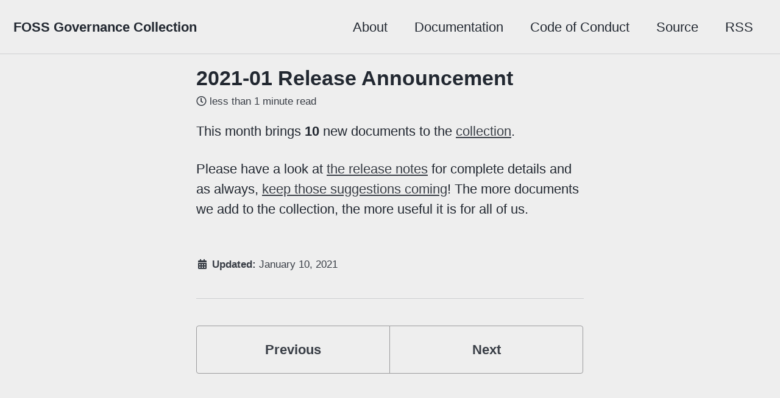

--- FILE ---
content_type: text/html; charset=UTF-8
request_url: https://fossgovernance.org/2021/01/2021-01-release-announcement
body_size: 2123
content:
<!doctype html>
<!--
  Minimal Mistakes Jekyll Theme 4.24.0 by Michael Rose
  Copyright 2013-2020 Michael Rose - mademistakes.com | @mmistakes
  Free for personal and commercial use under the MIT license
  https://github.com/mmistakes/minimal-mistakes/blob/master/LICENSE
-->
<html lang="en" class="no-js">
  <head>
    <meta charset="utf-8">

<!-- begin _includes/seo.html --><title>2021-01 Release Announcement - FOSS Governance Collection</title>
<meta name="description" content="Announcing the 2021-01 release of the FOSS Governance Collection">



<meta property="og:type" content="article">
<meta property="og:locale" content="en_US">
<meta property="og:site_name" content="FOSS Governance Collection">
<meta property="og:title" content="2021-01 Release Announcement">
<meta property="og:url" content="https://fossgovernance.org/2021/01/2021-01-release-announcement">


  <meta property="og:description" content="Announcing the 2021-01 release of the FOSS Governance Collection">







  <meta property="article:published_time" content="2021-01-10T00:00:00+00:00">






<link rel="canonical" href="https://fossgovernance.org/2021/01/2021-01-release-announcement">




<script type="application/ld+json">
  {
    "@context": "https://schema.org",
    
      "@type": "Person",
      "name": null,
      "url": "https://fossgovernance.org/"
    
  }
</script>







<!-- end _includes/seo.html -->



  <link href="/feed.xml" type="application/atom+xml" rel="alternate" title="FOSS Governance Collection Feed">


<!-- https://t.co/dKP3o1e -->
<meta name="viewport" content="width=device-width, initial-scale=1.0">

<script>
  document.documentElement.className = document.documentElement.className.replace(/\bno-js\b/g, '') + ' js ';
</script>

<!-- For all browsers -->
<link rel="stylesheet" href="/assets/css/main.css">
<link rel="preload" href="https://cdn.jsdelivr.net/npm/@fortawesome/fontawesome-free@5/css/all.min.css" as="style" onload="this.onload=null;this.rel='stylesheet'">
<noscript><link rel="stylesheet" href="https://cdn.jsdelivr.net/npm/@fortawesome/fontawesome-free@5/css/all.min.css"></noscript>



    <!-- start custom head snippets -->

<!-- insert favicons. use https://realfavicongenerator.net/ -->

<!-- end custom head snippets -->

  </head>

  <body class="layout--single">
    <nav class="skip-links">
  <ul>
    <li><a href="#site-nav" class="screen-reader-shortcut">Skip to primary navigation</a></li>
    <li><a href="#main" class="screen-reader-shortcut">Skip to content</a></li>
    <li><a href="#footer" class="screen-reader-shortcut">Skip to footer</a></li>
  </ul>
</nav>

    <!--[if lt IE 9]>
<div class="notice--danger align-center" style="margin: 0;">You are using an <strong>outdated</strong> browser. Please <a href="https://browsehappy.com/">upgrade your browser</a> to improve your experience.</div>
<![endif]-->

    

<div class="masthead">
  <div class="masthead__inner-wrap">
    <div class="masthead__menu">
      <nav id="site-nav" class="greedy-nav">
        
        <a class="site-title" href="/">
          FOSS Governance Collection
          
        </a>
        <ul class="visible-links"><li class="masthead__menu-item">
              <a href="/about/" title="About this project">About</a>
            </li><li class="masthead__menu-item">
              <a href="/documentation/" title="Project documentation">Documentation</a>
            </li><li class="masthead__menu-item">
              <a href="/coc/" title="Code of Conduct">Code of Conduct</a>
            </li><li class="masthead__menu-item">
              <a href="https://gitlab.com/fossgovernance/fossgovernance" title="Project source code on GitLab">Source</a>
            </li><li class="masthead__menu-item">
              <a href="/feed.xml">RSS</a>
            </li></ul>
        
        <button class="greedy-nav__toggle hidden" type="button">
          <span class="visually-hidden">Toggle menu</span>
          <div class="navicon"></div>
        </button>
        <ul class="hidden-links hidden"></ul>
      </nav>
    </div>
  </div>
</div>


    <div class="initial-content">
      



<div id="main" role="main">
  


  <article class="page" itemscope itemtype="https://schema.org/CreativeWork">
    <meta itemprop="headline" content="2021-01 Release Announcement">
    <meta itemprop="description" content="Announcing the 2021-01 release of the FOSS Governance Collection">
    <meta itemprop="datePublished" content="2021-01-10T00:00:00+00:00">
    

    <div class="page__inner-wrap">
      
        <header>
          <h1 id="page-title" class="page__title" itemprop="headline">2021-01 Release Announcement
</h1>
          

  <p class="page__meta">
    

    

    
      
      

      <span class="page__meta-readtime">
        <i class="far fa-clock" aria-hidden="true"></i>
        
          less than 1 minute read
        
      </span>
    
  </p>


        </header>
      

      <section class="page__content" itemprop="text">
        
        <p>This month brings <strong>10</strong> new documents to the <a href="https://www.zotero.org/groups/2310183/foss_governance/items">collection</a>.</p>

<p>Please have a look at <a href="https://fossgovernance.org/release-notes/#2021-01">the release notes</a> for complete details and as always, <a href="https://fossgovernance.org/contribute/#ways-to-contribute">keep those suggestions coming</a>! The more documents we add to the collection, the more useful it is for all of us.</p>

        
      </section>

      <footer class="page__meta">
        
        


        

  <p class="page__date"><strong><i class="fas fa-fw fa-calendar-alt" aria-hidden="true"></i> Updated:</strong> <time datetime="2021-01-10T00:00:00+00:00">January 10, 2021</time></p>


      </footer>

      

      
  <nav class="pagination">
    
      <a href="/2020/11/08/2020-11-release-announcement" class="pagination--pager" title="2020-11 Release Announcement
">Previous</a>
    
    
      <a href="/2021/02/2021-02-release-announcement" class="pagination--pager" title="2021-02 Release Announcement
">Next</a>
    
  </nav>

    </div>

    
  </article>

  
  
</div>

    </div>

    

    <div id="footer" class="page__footer">
      <footer>
        <!-- start custom footer snippets -->

<!-- end custom footer snippets -->
        <div class="page__footer-follow">
  <ul class="social-icons">
    

    
      
        
          <li><a href="https://gitlab.com/fossgovernance/fossgovernance" rel="nofollow noopener noreferrer"><i class="fab fa-fw fa-gitlab-square" aria-hidden="true"></i>GitLab</a></li>
        
      
        
          <li><a href="https://fosstodon.org/@fossgovernance" rel="nofollow noopener noreferrer"><i class="fab fa-fw fa-brands fa-mastodon" aria-hidden="true"></i>Mastodon</a></li>
        
      
    

    <li><a href="/feed.xml"><i class="fas fa-fw fa-rss-square" aria-hidden="true"></i> Feed</a></li>
  </ul>
</div>

<div class="page__footer-copyright">
    <p>&copy; 2023 the authors. Powered by <a href="https://jekyllrb.com" rel="nofollow">Jekyll</a> &amp; <a href="https://mademistakes.com/work/minimal-mistakes-jekyll-theme/" rel="nofollow">Minimal Mistakes</a>.<br />
    <p>Unless otherwise stated, all content is licensed under the <a href="https://creativecommons.org/licenses/by/4.0/">Creative Commons Attribution v4.0 International license</a>. <a rel="license" href="http://creativecommons.org/licenses/by/4.0/"><img alt="Creative Commons License" style="border-width:0" src="https://i.creativecommons.org/l/by/4.0/88x31.png" /></a>
    </p>
</div>

      </footer>
    </div>

    
  <script src="/assets/js/main.min.js"></script>










  </body>
</html>
